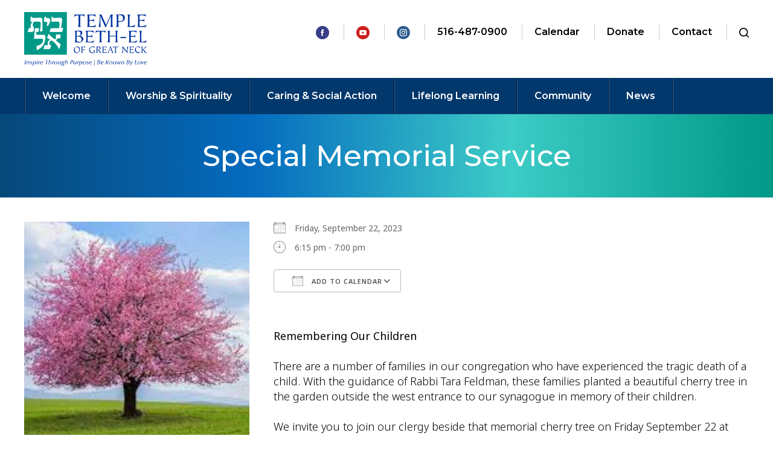

--- FILE ---
content_type: text/html; charset=UTF-8
request_url: https://www.tbegreatneck.org/events/special-memorial-service/
body_size: 15720
content:
<!DOCTYPE html>
<!--[if IEMobile 7 ]> <html dir="ltr" lang="en" prefix="og: https://ogp.me/ns#"class="no-js iem7"> <![endif]-->
<!--[if lt IE 7 ]> <html dir="ltr" lang="en" prefix="og: https://ogp.me/ns#" class="no-js ie6"> <![endif]-->
<!--[if IE 7 ]>    <html dir="ltr" lang="en" prefix="og: https://ogp.me/ns#" class="no-js ie7"> <![endif]-->
<!--[if IE 8 ]>    <html dir="ltr" lang="en" prefix="og: https://ogp.me/ns#" class="no-js ie8"> <![endif]-->
<!--[if (gte IE 9)|(gt IEMobile 7)|!(IEMobile)|!(IE)]><!--><html dir="ltr" lang="en" prefix="og: https://ogp.me/ns#" class="no-js"><!--<![endif]-->

<head>

    <meta charset="utf-8">
    <title>Special Memorial Service | Temple Beth-El - Reform Temple in Great Neck, NYTemple Beth-El</title>
    <meta name="viewport" content="width=device-width, initial-scale=1.0">
    <meta name="description" content="">
    <meta name="author" content="">

	<!-- Open graph tags -->
        <meta property="og:title" content="Special Memorial Service" />
	<meta property="og:description" content="" />
    <meta property="og:url" content="https://www.tbegreatneck.org/events/special-memorial-service/" />
    <meta property="og:image:url" content="https://www.tbegreatneck.org/wp-content/uploads/2023/08/WEBSITE-Cherry-tree-image.jpg" />
    <meta property="og:image:type" content="image/jpeg" />
	<meta property="og:image:width" content="1500" />
	<meta property="og:image:height" content="788" />
    
	<!-- CSS -->
    <link type="text/css" href="https://www.tbegreatneck.org/wp-content/themes/tbegreatneck/css/bootstrap.min.css" rel="stylesheet">
    <link type="text/css" href="https://www.tbegreatneck.org/wp-content/themes/tbegreatneck/style.css" rel="stylesheet" media="screen">
    <link type="text/css" href="https://www.tbegreatneck.org/wp-content/themes/tbegreatneck/navigation.css" rel="stylesheet" media="screen">

		
    <!-- HTML5 shim, for IE6-8 support of HTML5 elements -->
    <!--[if lt IE 9]><script src="http://html5shim.googlecode.com/svn/trunk/html5.js"></script><![endif]-->

    <!-- Favicon and touch icons -->
    <link rel="apple-touch-icon-precomposed" sizes="144x144" href="https://www.tbegreatneck.org/wp-content/themes/tbegreatneck/icons/apple-touch-icon-144-precomposed.png">
    <link rel="apple-touch-icon-precomposed" sizes="114x114" href="https://www.tbegreatneck.org/wp-content/themes/tbegreatneck/icons/apple-touch-icon-114-precomposed.png">
	<link rel="apple-touch-icon-precomposed" sizes="72x72" href="https://www.tbegreatneck.org/wp-content/themes/tbegreatneck/icons/apple-touch-icon-72-precomposed.png">
	<link rel="apple-touch-icon-precomposed" href="https://www.tbegreatneck.org/wp-content/themes/tbegreatneck/icons/apple-touch-icon-57-precomposed.png">
	<link rel="shortcut icon" href="https://www.tbegreatneck.org/wp-content/themes/tbegreatneck/icons/favicon.png">
    
    <!-- Google Fonts -->
    <link rel="preconnect" href="https://fonts.googleapis.com">
	<link rel="preconnect" href="https://fonts.gstatic.com" crossorigin>
	<link href="https://fonts.googleapis.com/css2?family=Montserrat:ital,wght@0,300;0,400;0,500;0,600;0,700;0,800;0,900;1,300;1,400;1,500;1,600;1,700;1,800;1,900&family=Noto+Sans:ital,wght@0,300;0,400;0,500;0,600;0,700;0,800;0,900;1,300;1,400;1,500;1,600;1,700;1,800;1,900&display=swap" rel="stylesheet">
    
	<!-- Global site tag (gtag.js) - Google Analytics -->
	<script async src="https://www.googletagmanager.com/gtag/js?id=G-85MNC5PWL8"></script>
	<script>
	  window.dataLayer = window.dataLayer || [];
	  function gtag(){dataLayer.push(arguments);}
	  gtag('js', new Date());

	  gtag('config', 'G-85MNC5PWL8');
	</script>
    
    <!-- Feeds -->
    <link rel="pingback" href="https://www.tbegreatneck.org/xmlrpc.php" />
    <link rel="alternate" type="application/rss+xml" title="Temple Beth-El" href="https://www.tbegreatneck.org/feed/" />
    <link rel="alternate" type="application/atom+xml" title="Temple Beth-El" href="https://www.tbegreatneck.org/feed/atom/" />

	<!-- Wordpress head functions -->    
        
		<!-- All in One SEO 4.9.3 - aioseo.com -->
	<meta name="description" content="Remembering Our Children There are a number of families in our congregation who have experienced the tragic death of a child. With the guidance of Rabbi Tara Feldman, these families planted a beautiful cherry tree in the garden outside the west entrance to our synagogue in memory of their children. We invite you to join" />
	<meta name="robots" content="max-image-preview:large" />
	<meta name="author" content="Fredda Schildt"/>
	<link rel="canonical" href="https://www.tbegreatneck.org/events/special-memorial-service/" />
	<meta name="generator" content="All in One SEO (AIOSEO) 4.9.3" />
		<meta property="og:locale" content="en_US" />
		<meta property="og:site_name" content="Temple Beth-El | Long Island Reform Temple in Great Neck, NY" />
		<meta property="og:type" content="article" />
		<meta property="og:title" content="Special Memorial Service | Temple Beth-El - Reform Temple in Great Neck, NY" />
		<meta property="og:description" content="Remembering Our Children There are a number of families in our congregation who have experienced the tragic death of a child. With the guidance of Rabbi Tara Feldman, these families planted a beautiful cherry tree in the garden outside the west entrance to our synagogue in memory of their children. We invite you to join" />
		<meta property="og:url" content="https://www.tbegreatneck.org/events/special-memorial-service/" />
		<meta property="article:published_time" content="2023-08-31T17:09:00+00:00" />
		<meta property="article:modified_time" content="2023-08-31T18:43:35+00:00" />
		<meta name="twitter:card" content="summary" />
		<meta name="twitter:title" content="Special Memorial Service | Temple Beth-El - Reform Temple in Great Neck, NY" />
		<meta name="twitter:description" content="Remembering Our Children There are a number of families in our congregation who have experienced the tragic death of a child. With the guidance of Rabbi Tara Feldman, these families planted a beautiful cherry tree in the garden outside the west entrance to our synagogue in memory of their children. We invite you to join" />
		<script type="application/ld+json" class="aioseo-schema">
			{"@context":"https:\/\/schema.org","@graph":[{"@type":"BreadcrumbList","@id":"https:\/\/www.tbegreatneck.org\/events\/special-memorial-service\/#breadcrumblist","itemListElement":[{"@type":"ListItem","@id":"https:\/\/www.tbegreatneck.org#listItem","position":1,"name":"Home","item":"https:\/\/www.tbegreatneck.org","nextItem":{"@type":"ListItem","@id":"https:\/\/www.tbegreatneck.org\/events\/categories\/homepage\/#listItem","name":"Homepage"}},{"@type":"ListItem","@id":"https:\/\/www.tbegreatneck.org\/events\/categories\/homepage\/#listItem","position":2,"name":"Homepage","item":"https:\/\/www.tbegreatneck.org\/events\/categories\/homepage\/","nextItem":{"@type":"ListItem","@id":"https:\/\/www.tbegreatneck.org\/events\/special-memorial-service\/#listItem","name":"Special Memorial Service"},"previousItem":{"@type":"ListItem","@id":"https:\/\/www.tbegreatneck.org#listItem","name":"Home"}},{"@type":"ListItem","@id":"https:\/\/www.tbegreatneck.org\/events\/special-memorial-service\/#listItem","position":3,"name":"Special Memorial Service","previousItem":{"@type":"ListItem","@id":"https:\/\/www.tbegreatneck.org\/events\/categories\/homepage\/#listItem","name":"Homepage"}}]},{"@type":"Organization","@id":"https:\/\/www.tbegreatneck.org\/#organization","name":"Temple Beth El","description":"Long Island Reform Temple in Great Neck, NY","url":"https:\/\/www.tbegreatneck.org\/"},{"@type":"Person","@id":"https:\/\/www.tbegreatneck.org\/author\/fschildt\/#author","url":"https:\/\/www.tbegreatneck.org\/author\/fschildt\/","name":"Fredda Schildt","image":{"@type":"ImageObject","@id":"https:\/\/www.tbegreatneck.org\/events\/special-memorial-service\/#authorImage","url":"https:\/\/secure.gravatar.com\/avatar\/02c8837f97bc6cc95f0d2b897a32890769c3b3f399d9f1253be774737baea74f?s=96&d=mm&r=g","width":96,"height":96,"caption":"Fredda Schildt"}},{"@type":"WebPage","@id":"https:\/\/www.tbegreatneck.org\/events\/special-memorial-service\/#webpage","url":"https:\/\/www.tbegreatneck.org\/events\/special-memorial-service\/","name":"Special Memorial Service | Temple Beth-El - Reform Temple in Great Neck, NY","description":"Remembering Our Children There are a number of families in our congregation who have experienced the tragic death of a child. With the guidance of Rabbi Tara Feldman, these families planted a beautiful cherry tree in the garden outside the west entrance to our synagogue in memory of their children. We invite you to join","inLanguage":"en","isPartOf":{"@id":"https:\/\/www.tbegreatneck.org\/#website"},"breadcrumb":{"@id":"https:\/\/www.tbegreatneck.org\/events\/special-memorial-service\/#breadcrumblist"},"author":{"@id":"https:\/\/www.tbegreatneck.org\/author\/fschildt\/#author"},"creator":{"@id":"https:\/\/www.tbegreatneck.org\/author\/fschildt\/#author"},"image":{"@type":"ImageObject","url":"https:\/\/www.tbegreatneck.org\/wp-content\/uploads\/2023\/08\/WEBSITE-Cherry-tree-image.jpg","@id":"https:\/\/www.tbegreatneck.org\/events\/special-memorial-service\/#mainImage","width":500,"height":500,"caption":"image of cherry tree"},"primaryImageOfPage":{"@id":"https:\/\/www.tbegreatneck.org\/events\/special-memorial-service\/#mainImage"},"datePublished":"2023-08-31T13:09:00-04:00","dateModified":"2023-08-31T14:43:35-04:00"},{"@type":"WebSite","@id":"https:\/\/www.tbegreatneck.org\/#website","url":"https:\/\/www.tbegreatneck.org\/","name":"Temple Beth-El","description":"Long Island Reform Temple in Great Neck, NY","inLanguage":"en","publisher":{"@id":"https:\/\/www.tbegreatneck.org\/#organization"}}]}
		</script>
		<!-- All in One SEO -->

<link rel="alternate" title="oEmbed (JSON)" type="application/json+oembed" href="https://www.tbegreatneck.org/wp-json/oembed/1.0/embed?url=https%3A%2F%2Fwww.tbegreatneck.org%2Fevents%2Fspecial-memorial-service%2F" />
<link rel="alternate" title="oEmbed (XML)" type="text/xml+oembed" href="https://www.tbegreatneck.org/wp-json/oembed/1.0/embed?url=https%3A%2F%2Fwww.tbegreatneck.org%2Fevents%2Fspecial-memorial-service%2F&#038;format=xml" />
<style id='wp-img-auto-sizes-contain-inline-css' type='text/css'>
img:is([sizes=auto i],[sizes^="auto," i]){contain-intrinsic-size:3000px 1500px}
/*# sourceURL=wp-img-auto-sizes-contain-inline-css */
</style>
<style id='wp-emoji-styles-inline-css' type='text/css'>

	img.wp-smiley, img.emoji {
		display: inline !important;
		border: none !important;
		box-shadow: none !important;
		height: 1em !important;
		width: 1em !important;
		margin: 0 0.07em !important;
		vertical-align: -0.1em !important;
		background: none !important;
		padding: 0 !important;
	}
/*# sourceURL=wp-emoji-styles-inline-css */
</style>
<link rel='stylesheet' id='wp-block-library-css' href='https://www.tbegreatneck.org/wp-includes/css/dist/block-library/style.min.css?ver=6.9' type='text/css' media='all' />
<style id='classic-theme-styles-inline-css' type='text/css'>
/*! This file is auto-generated */
.wp-block-button__link{color:#fff;background-color:#32373c;border-radius:9999px;box-shadow:none;text-decoration:none;padding:calc(.667em + 2px) calc(1.333em + 2px);font-size:1.125em}.wp-block-file__button{background:#32373c;color:#fff;text-decoration:none}
/*# sourceURL=/wp-includes/css/classic-themes.min.css */
</style>
<link rel='stylesheet' id='aioseo/css/src/vue/standalone/blocks/table-of-contents/global.scss-css' href='https://www.tbegreatneck.org/wp-content/plugins/all-in-one-seo-pack/dist/Lite/assets/css/table-of-contents/global.e90f6d47.css?ver=4.9.3' type='text/css' media='all' />
<link rel='stylesheet' id='wpda_like_box_gutenberg_css-css' href='https://www.tbegreatneck.org/wp-content/plugins/like-box/includes/gutenberg/style.css?ver=6.9' type='text/css' media='all' />
<style id='global-styles-inline-css' type='text/css'>
:root{--wp--preset--aspect-ratio--square: 1;--wp--preset--aspect-ratio--4-3: 4/3;--wp--preset--aspect-ratio--3-4: 3/4;--wp--preset--aspect-ratio--3-2: 3/2;--wp--preset--aspect-ratio--2-3: 2/3;--wp--preset--aspect-ratio--16-9: 16/9;--wp--preset--aspect-ratio--9-16: 9/16;--wp--preset--color--black: #000000;--wp--preset--color--cyan-bluish-gray: #abb8c3;--wp--preset--color--white: #ffffff;--wp--preset--color--pale-pink: #f78da7;--wp--preset--color--vivid-red: #cf2e2e;--wp--preset--color--luminous-vivid-orange: #ff6900;--wp--preset--color--luminous-vivid-amber: #fcb900;--wp--preset--color--light-green-cyan: #7bdcb5;--wp--preset--color--vivid-green-cyan: #00d084;--wp--preset--color--pale-cyan-blue: #8ed1fc;--wp--preset--color--vivid-cyan-blue: #0693e3;--wp--preset--color--vivid-purple: #9b51e0;--wp--preset--gradient--vivid-cyan-blue-to-vivid-purple: linear-gradient(135deg,rgb(6,147,227) 0%,rgb(155,81,224) 100%);--wp--preset--gradient--light-green-cyan-to-vivid-green-cyan: linear-gradient(135deg,rgb(122,220,180) 0%,rgb(0,208,130) 100%);--wp--preset--gradient--luminous-vivid-amber-to-luminous-vivid-orange: linear-gradient(135deg,rgb(252,185,0) 0%,rgb(255,105,0) 100%);--wp--preset--gradient--luminous-vivid-orange-to-vivid-red: linear-gradient(135deg,rgb(255,105,0) 0%,rgb(207,46,46) 100%);--wp--preset--gradient--very-light-gray-to-cyan-bluish-gray: linear-gradient(135deg,rgb(238,238,238) 0%,rgb(169,184,195) 100%);--wp--preset--gradient--cool-to-warm-spectrum: linear-gradient(135deg,rgb(74,234,220) 0%,rgb(151,120,209) 20%,rgb(207,42,186) 40%,rgb(238,44,130) 60%,rgb(251,105,98) 80%,rgb(254,248,76) 100%);--wp--preset--gradient--blush-light-purple: linear-gradient(135deg,rgb(255,206,236) 0%,rgb(152,150,240) 100%);--wp--preset--gradient--blush-bordeaux: linear-gradient(135deg,rgb(254,205,165) 0%,rgb(254,45,45) 50%,rgb(107,0,62) 100%);--wp--preset--gradient--luminous-dusk: linear-gradient(135deg,rgb(255,203,112) 0%,rgb(199,81,192) 50%,rgb(65,88,208) 100%);--wp--preset--gradient--pale-ocean: linear-gradient(135deg,rgb(255,245,203) 0%,rgb(182,227,212) 50%,rgb(51,167,181) 100%);--wp--preset--gradient--electric-grass: linear-gradient(135deg,rgb(202,248,128) 0%,rgb(113,206,126) 100%);--wp--preset--gradient--midnight: linear-gradient(135deg,rgb(2,3,129) 0%,rgb(40,116,252) 100%);--wp--preset--font-size--small: 13px;--wp--preset--font-size--medium: 20px;--wp--preset--font-size--large: 36px;--wp--preset--font-size--x-large: 42px;--wp--preset--spacing--20: 0.44rem;--wp--preset--spacing--30: 0.67rem;--wp--preset--spacing--40: 1rem;--wp--preset--spacing--50: 1.5rem;--wp--preset--spacing--60: 2.25rem;--wp--preset--spacing--70: 3.38rem;--wp--preset--spacing--80: 5.06rem;--wp--preset--shadow--natural: 6px 6px 9px rgba(0, 0, 0, 0.2);--wp--preset--shadow--deep: 12px 12px 50px rgba(0, 0, 0, 0.4);--wp--preset--shadow--sharp: 6px 6px 0px rgba(0, 0, 0, 0.2);--wp--preset--shadow--outlined: 6px 6px 0px -3px rgb(255, 255, 255), 6px 6px rgb(0, 0, 0);--wp--preset--shadow--crisp: 6px 6px 0px rgb(0, 0, 0);}:where(.is-layout-flex){gap: 0.5em;}:where(.is-layout-grid){gap: 0.5em;}body .is-layout-flex{display: flex;}.is-layout-flex{flex-wrap: wrap;align-items: center;}.is-layout-flex > :is(*, div){margin: 0;}body .is-layout-grid{display: grid;}.is-layout-grid > :is(*, div){margin: 0;}:where(.wp-block-columns.is-layout-flex){gap: 2em;}:where(.wp-block-columns.is-layout-grid){gap: 2em;}:where(.wp-block-post-template.is-layout-flex){gap: 1.25em;}:where(.wp-block-post-template.is-layout-grid){gap: 1.25em;}.has-black-color{color: var(--wp--preset--color--black) !important;}.has-cyan-bluish-gray-color{color: var(--wp--preset--color--cyan-bluish-gray) !important;}.has-white-color{color: var(--wp--preset--color--white) !important;}.has-pale-pink-color{color: var(--wp--preset--color--pale-pink) !important;}.has-vivid-red-color{color: var(--wp--preset--color--vivid-red) !important;}.has-luminous-vivid-orange-color{color: var(--wp--preset--color--luminous-vivid-orange) !important;}.has-luminous-vivid-amber-color{color: var(--wp--preset--color--luminous-vivid-amber) !important;}.has-light-green-cyan-color{color: var(--wp--preset--color--light-green-cyan) !important;}.has-vivid-green-cyan-color{color: var(--wp--preset--color--vivid-green-cyan) !important;}.has-pale-cyan-blue-color{color: var(--wp--preset--color--pale-cyan-blue) !important;}.has-vivid-cyan-blue-color{color: var(--wp--preset--color--vivid-cyan-blue) !important;}.has-vivid-purple-color{color: var(--wp--preset--color--vivid-purple) !important;}.has-black-background-color{background-color: var(--wp--preset--color--black) !important;}.has-cyan-bluish-gray-background-color{background-color: var(--wp--preset--color--cyan-bluish-gray) !important;}.has-white-background-color{background-color: var(--wp--preset--color--white) !important;}.has-pale-pink-background-color{background-color: var(--wp--preset--color--pale-pink) !important;}.has-vivid-red-background-color{background-color: var(--wp--preset--color--vivid-red) !important;}.has-luminous-vivid-orange-background-color{background-color: var(--wp--preset--color--luminous-vivid-orange) !important;}.has-luminous-vivid-amber-background-color{background-color: var(--wp--preset--color--luminous-vivid-amber) !important;}.has-light-green-cyan-background-color{background-color: var(--wp--preset--color--light-green-cyan) !important;}.has-vivid-green-cyan-background-color{background-color: var(--wp--preset--color--vivid-green-cyan) !important;}.has-pale-cyan-blue-background-color{background-color: var(--wp--preset--color--pale-cyan-blue) !important;}.has-vivid-cyan-blue-background-color{background-color: var(--wp--preset--color--vivid-cyan-blue) !important;}.has-vivid-purple-background-color{background-color: var(--wp--preset--color--vivid-purple) !important;}.has-black-border-color{border-color: var(--wp--preset--color--black) !important;}.has-cyan-bluish-gray-border-color{border-color: var(--wp--preset--color--cyan-bluish-gray) !important;}.has-white-border-color{border-color: var(--wp--preset--color--white) !important;}.has-pale-pink-border-color{border-color: var(--wp--preset--color--pale-pink) !important;}.has-vivid-red-border-color{border-color: var(--wp--preset--color--vivid-red) !important;}.has-luminous-vivid-orange-border-color{border-color: var(--wp--preset--color--luminous-vivid-orange) !important;}.has-luminous-vivid-amber-border-color{border-color: var(--wp--preset--color--luminous-vivid-amber) !important;}.has-light-green-cyan-border-color{border-color: var(--wp--preset--color--light-green-cyan) !important;}.has-vivid-green-cyan-border-color{border-color: var(--wp--preset--color--vivid-green-cyan) !important;}.has-pale-cyan-blue-border-color{border-color: var(--wp--preset--color--pale-cyan-blue) !important;}.has-vivid-cyan-blue-border-color{border-color: var(--wp--preset--color--vivid-cyan-blue) !important;}.has-vivid-purple-border-color{border-color: var(--wp--preset--color--vivid-purple) !important;}.has-vivid-cyan-blue-to-vivid-purple-gradient-background{background: var(--wp--preset--gradient--vivid-cyan-blue-to-vivid-purple) !important;}.has-light-green-cyan-to-vivid-green-cyan-gradient-background{background: var(--wp--preset--gradient--light-green-cyan-to-vivid-green-cyan) !important;}.has-luminous-vivid-amber-to-luminous-vivid-orange-gradient-background{background: var(--wp--preset--gradient--luminous-vivid-amber-to-luminous-vivid-orange) !important;}.has-luminous-vivid-orange-to-vivid-red-gradient-background{background: var(--wp--preset--gradient--luminous-vivid-orange-to-vivid-red) !important;}.has-very-light-gray-to-cyan-bluish-gray-gradient-background{background: var(--wp--preset--gradient--very-light-gray-to-cyan-bluish-gray) !important;}.has-cool-to-warm-spectrum-gradient-background{background: var(--wp--preset--gradient--cool-to-warm-spectrum) !important;}.has-blush-light-purple-gradient-background{background: var(--wp--preset--gradient--blush-light-purple) !important;}.has-blush-bordeaux-gradient-background{background: var(--wp--preset--gradient--blush-bordeaux) !important;}.has-luminous-dusk-gradient-background{background: var(--wp--preset--gradient--luminous-dusk) !important;}.has-pale-ocean-gradient-background{background: var(--wp--preset--gradient--pale-ocean) !important;}.has-electric-grass-gradient-background{background: var(--wp--preset--gradient--electric-grass) !important;}.has-midnight-gradient-background{background: var(--wp--preset--gradient--midnight) !important;}.has-small-font-size{font-size: var(--wp--preset--font-size--small) !important;}.has-medium-font-size{font-size: var(--wp--preset--font-size--medium) !important;}.has-large-font-size{font-size: var(--wp--preset--font-size--large) !important;}.has-x-large-font-size{font-size: var(--wp--preset--font-size--x-large) !important;}
:where(.wp-block-post-template.is-layout-flex){gap: 1.25em;}:where(.wp-block-post-template.is-layout-grid){gap: 1.25em;}
:where(.wp-block-term-template.is-layout-flex){gap: 1.25em;}:where(.wp-block-term-template.is-layout-grid){gap: 1.25em;}
:where(.wp-block-columns.is-layout-flex){gap: 2em;}:where(.wp-block-columns.is-layout-grid){gap: 2em;}
:root :where(.wp-block-pullquote){font-size: 1.5em;line-height: 1.6;}
/*# sourceURL=global-styles-inline-css */
</style>
<link rel='stylesheet' id='events-manager-css' href='https://www.tbegreatneck.org/wp-content/plugins/events-manager/includes/css/events-manager.min.css?ver=7.2.3.1' type='text/css' media='all' />
<style id='events-manager-inline-css' type='text/css'>
body .em { --font-family : inherit; --font-weight : inherit; --font-size : 1em; --line-height : inherit; }
/*# sourceURL=events-manager-inline-css */
</style>
<link rel='stylesheet' id='eeb-css-frontend-css' href='https://www.tbegreatneck.org/wp-content/plugins/email-encoder-bundle/assets/css/style.css?ver=54d4eedc552c499c4a8d6b89c23d3df1' type='text/css' media='all' />
<link rel='stylesheet' id='animated-css' href='https://www.tbegreatneck.org/wp-content/plugins/like-box/includes/style/effects.css?ver=6.9' type='text/css' media='all' />
<link rel='stylesheet' id='front_end_like_box-css' href='https://www.tbegreatneck.org/wp-content/plugins/like-box/includes/style/style.css?ver=6.9' type='text/css' media='all' />
<link rel='stylesheet' id='dashicons-css' href='https://www.tbegreatneck.org/wp-includes/css/dashicons.min.css?ver=6.9' type='text/css' media='all' />
<link rel='stylesheet' id='thickbox-css' href='https://www.tbegreatneck.org/wp-includes/js/thickbox/thickbox.css?ver=6.9' type='text/css' media='all' />
<script type="text/javascript" src="https://www.tbegreatneck.org/wp-includes/js/jquery/jquery.min.js?ver=3.7.1" id="jquery-core-js"></script>
<script type="text/javascript" src="https://www.tbegreatneck.org/wp-includes/js/jquery/jquery-migrate.min.js?ver=3.4.1" id="jquery-migrate-js"></script>
<script type="text/javascript" src="https://www.tbegreatneck.org/wp-includes/js/jquery/ui/core.min.js?ver=1.13.3" id="jquery-ui-core-js"></script>
<script type="text/javascript" src="https://www.tbegreatneck.org/wp-includes/js/jquery/ui/mouse.min.js?ver=1.13.3" id="jquery-ui-mouse-js"></script>
<script type="text/javascript" src="https://www.tbegreatneck.org/wp-includes/js/jquery/ui/sortable.min.js?ver=1.13.3" id="jquery-ui-sortable-js"></script>
<script type="text/javascript" src="https://www.tbegreatneck.org/wp-includes/js/jquery/ui/datepicker.min.js?ver=1.13.3" id="jquery-ui-datepicker-js"></script>
<script type="text/javascript" id="jquery-ui-datepicker-js-after">
/* <![CDATA[ */
jQuery(function(jQuery){jQuery.datepicker.setDefaults({"closeText":"Close","currentText":"Today","monthNames":["January","February","March","April","May","June","July","August","September","October","November","December"],"monthNamesShort":["Jan","Feb","Mar","Apr","May","Jun","Jul","Aug","Sep","Oct","Nov","Dec"],"nextText":"Next","prevText":"Previous","dayNames":["Sunday","Monday","Tuesday","Wednesday","Thursday","Friday","Saturday"],"dayNamesShort":["Sun","Mon","Tue","Wed","Thu","Fri","Sat"],"dayNamesMin":["S","M","T","W","T","F","S"],"dateFormat":"MM d, yy","firstDay":0,"isRTL":false});});
//# sourceURL=jquery-ui-datepicker-js-after
/* ]]> */
</script>
<script type="text/javascript" src="https://www.tbegreatneck.org/wp-includes/js/jquery/ui/resizable.min.js?ver=1.13.3" id="jquery-ui-resizable-js"></script>
<script type="text/javascript" src="https://www.tbegreatneck.org/wp-includes/js/jquery/ui/draggable.min.js?ver=1.13.3" id="jquery-ui-draggable-js"></script>
<script type="text/javascript" src="https://www.tbegreatneck.org/wp-includes/js/jquery/ui/controlgroup.min.js?ver=1.13.3" id="jquery-ui-controlgroup-js"></script>
<script type="text/javascript" src="https://www.tbegreatneck.org/wp-includes/js/jquery/ui/checkboxradio.min.js?ver=1.13.3" id="jquery-ui-checkboxradio-js"></script>
<script type="text/javascript" src="https://www.tbegreatneck.org/wp-includes/js/jquery/ui/button.min.js?ver=1.13.3" id="jquery-ui-button-js"></script>
<script type="text/javascript" src="https://www.tbegreatneck.org/wp-includes/js/jquery/ui/dialog.min.js?ver=1.13.3" id="jquery-ui-dialog-js"></script>
<script type="text/javascript" id="events-manager-js-extra">
/* <![CDATA[ */
var EM = {"ajaxurl":"https://www.tbegreatneck.org/wp-admin/admin-ajax.php","locationajaxurl":"https://www.tbegreatneck.org/wp-admin/admin-ajax.php?action=locations_search","firstDay":"0","locale":"en","dateFormat":"yy-mm-dd","ui_css":"https://www.tbegreatneck.org/wp-content/plugins/events-manager/includes/css/jquery-ui/build.min.css","show24hours":"0","is_ssl":"1","autocomplete_limit":"10","calendar":{"breakpoints":{"small":560,"medium":908,"large":false},"month_format":"F Y"},"phone":"","datepicker":{"format":"m/d/Y"},"search":{"breakpoints":{"small":650,"medium":850,"full":false}},"url":"https://www.tbegreatneck.org/wp-content/plugins/events-manager","assets":{"input.em-uploader":{"js":{"em-uploader":{"url":"https://www.tbegreatneck.org/wp-content/plugins/events-manager/includes/js/em-uploader.js?v=7.2.3.1","event":"em_uploader_ready"}}},".em-event-editor":{"js":{"event-editor":{"url":"https://www.tbegreatneck.org/wp-content/plugins/events-manager/includes/js/events-manager-event-editor.js?v=7.2.3.1","event":"em_event_editor_ready"}},"css":{"event-editor":"https://www.tbegreatneck.org/wp-content/plugins/events-manager/includes/css/events-manager-event-editor.min.css?v=7.2.3.1"}},".em-recurrence-sets, .em-timezone":{"js":{"luxon":{"url":"luxon/luxon.js?v=7.2.3.1","event":"em_luxon_ready"}}},".em-booking-form, #em-booking-form, .em-booking-recurring, .em-event-booking-form":{"js":{"em-bookings":{"url":"https://www.tbegreatneck.org/wp-content/plugins/events-manager/includes/js/bookingsform.js?v=7.2.3.1","event":"em_booking_form_js_loaded"}}},"#em-opt-archetypes":{"js":{"archetypes":"https://www.tbegreatneck.org/wp-content/plugins/events-manager/includes/js/admin-archetype-editor.js?v=7.2.3.1","archetypes_ms":"https://www.tbegreatneck.org/wp-content/plugins/events-manager/includes/js/admin-archetypes.js?v=7.2.3.1","qs":"qs/qs.js?v=7.2.3.1"}}},"cached":"","txt_search":"Search","txt_searching":"Searching...","txt_loading":"Loading..."};
//# sourceURL=events-manager-js-extra
/* ]]> */
</script>
<script type="text/javascript" src="https://www.tbegreatneck.org/wp-content/plugins/events-manager/includes/js/events-manager.js?ver=7.2.3.1" id="events-manager-js"></script>
<script type="text/javascript" src="https://www.tbegreatneck.org/wp-content/plugins/email-encoder-bundle/assets/js/custom.js?ver=2c542c9989f589cd5318f5cef6a9ecd7" id="eeb-js-frontend-js"></script>
<script type="text/javascript" src="https://www.tbegreatneck.org/wp-content/plugins/like-box/includes/javascript/front_end_js.js?ver=6.9" id="like-box-front-end-js"></script>
<link rel="https://api.w.org/" href="https://www.tbegreatneck.org/wp-json/" /><link rel="EditURI" type="application/rsd+xml" title="RSD" href="https://www.tbegreatneck.org/xmlrpc.php?rsd" />
<meta name="generator" content="WordPress 6.9" />
<link rel='shortlink' href='https://www.tbegreatneck.org/?p=4821' />
<meta name="generator" content="Elementor 3.34.4; features: additional_custom_breakpoints; settings: css_print_method-external, google_font-enabled, font_display-auto">
			<style>
				.e-con.e-parent:nth-of-type(n+4):not(.e-lazyloaded):not(.e-no-lazyload),
				.e-con.e-parent:nth-of-type(n+4):not(.e-lazyloaded):not(.e-no-lazyload) * {
					background-image: none !important;
				}
				@media screen and (max-height: 1024px) {
					.e-con.e-parent:nth-of-type(n+3):not(.e-lazyloaded):not(.e-no-lazyload),
					.e-con.e-parent:nth-of-type(n+3):not(.e-lazyloaded):not(.e-no-lazyload) * {
						background-image: none !important;
					}
				}
				@media screen and (max-height: 640px) {
					.e-con.e-parent:nth-of-type(n+2):not(.e-lazyloaded):not(.e-no-lazyload),
					.e-con.e-parent:nth-of-type(n+2):not(.e-lazyloaded):not(.e-no-lazyload) * {
						background-image: none !important;
					}
				}
			</style>
			<meta name="generator" content="Powered by Slider Revolution 6.6.14 - responsive, Mobile-Friendly Slider Plugin for WordPress with comfortable drag and drop interface." />
<script>function setREVStartSize(e){
			//window.requestAnimationFrame(function() {
				window.RSIW = window.RSIW===undefined ? window.innerWidth : window.RSIW;
				window.RSIH = window.RSIH===undefined ? window.innerHeight : window.RSIH;
				try {
					var pw = document.getElementById(e.c).parentNode.offsetWidth,
						newh;
					pw = pw===0 || isNaN(pw) || (e.l=="fullwidth" || e.layout=="fullwidth") ? window.RSIW : pw;
					e.tabw = e.tabw===undefined ? 0 : parseInt(e.tabw);
					e.thumbw = e.thumbw===undefined ? 0 : parseInt(e.thumbw);
					e.tabh = e.tabh===undefined ? 0 : parseInt(e.tabh);
					e.thumbh = e.thumbh===undefined ? 0 : parseInt(e.thumbh);
					e.tabhide = e.tabhide===undefined ? 0 : parseInt(e.tabhide);
					e.thumbhide = e.thumbhide===undefined ? 0 : parseInt(e.thumbhide);
					e.mh = e.mh===undefined || e.mh=="" || e.mh==="auto" ? 0 : parseInt(e.mh,0);
					if(e.layout==="fullscreen" || e.l==="fullscreen")
						newh = Math.max(e.mh,window.RSIH);
					else{
						e.gw = Array.isArray(e.gw) ? e.gw : [e.gw];
						for (var i in e.rl) if (e.gw[i]===undefined || e.gw[i]===0) e.gw[i] = e.gw[i-1];
						e.gh = e.el===undefined || e.el==="" || (Array.isArray(e.el) && e.el.length==0)? e.gh : e.el;
						e.gh = Array.isArray(e.gh) ? e.gh : [e.gh];
						for (var i in e.rl) if (e.gh[i]===undefined || e.gh[i]===0) e.gh[i] = e.gh[i-1];
											
						var nl = new Array(e.rl.length),
							ix = 0,
							sl;
						e.tabw = e.tabhide>=pw ? 0 : e.tabw;
						e.thumbw = e.thumbhide>=pw ? 0 : e.thumbw;
						e.tabh = e.tabhide>=pw ? 0 : e.tabh;
						e.thumbh = e.thumbhide>=pw ? 0 : e.thumbh;
						for (var i in e.rl) nl[i] = e.rl[i]<window.RSIW ? 0 : e.rl[i];
						sl = nl[0];
						for (var i in nl) if (sl>nl[i] && nl[i]>0) { sl = nl[i]; ix=i;}
						var m = pw>(e.gw[ix]+e.tabw+e.thumbw) ? 1 : (pw-(e.tabw+e.thumbw)) / (e.gw[ix]);
						newh =  (e.gh[ix] * m) + (e.tabh + e.thumbh);
					}
					var el = document.getElementById(e.c);
					if (el!==null && el) el.style.height = newh+"px";
					el = document.getElementById(e.c+"_wrapper");
					if (el!==null && el) {
						el.style.height = newh+"px";
						el.style.display = "block";
					}
				} catch(e){
					console.log("Failure at Presize of Slider:" + e)
				}
			//});
		  };</script>

</head>

<body>

	<!-- Search field -->
	<div class="modal fade center" id="myModal" tabindex="-1" role="dialog" aria-labelledby="myModalLabel">
		<div class="modal-dialog" role="document">
			<div class="modal-content">
				<div class="modal-body">
					<form role="search" method="get" class="search-form" action="https://www.tbegreatneck.org/">
					<input type="search" value="Search this website" onBlur="if(this.value=='') this.value='Search this website';" onFocus="if(this.value=='Search this website') this.value='';" name="s" />
					<button type="submit" class="search-submit">Go</button>
					</form>
					<button type="button" class="btn btn-default" data-dismiss="modal">Close</button>
				</div>
			</div>
		</div>
	</div>
	
<div id="stickyribbon">
	<!-- Header alert -->
        	
	<!-- Header -->
    <header class="container header">
       	<div class="row">
			<div class="col-lg-3 col-lg-offset-0 col-md-3 col-md-offset-0 col-sm-4 col-sm-offset-4 col-xs-12 col-xs-offset-0">
				<div class="col-md-9" style="padding-left: 0; padding-right: 0;">
					<a href="https://www.tbegreatneck.org" title="Return to the homepage"><img class="img-responsive" alt="Temple Beth-El" src="https://www.tbegreatneck.org/wp-content/themes/tbegreatneck/images/logo.png" /></a>
				</div>
			</div>
			<div class="col-lg-9 col-md-9 col-sm-12 col-xs-12 right">
				<ul>
					<li><a href="https://www.facebook.com/TBEGreatNeck" target="_blank"><img src="https://www.tbegreatneck.org/wp-content/themes/tbegreatneck/images/header_icon_facebook.png" alt="" border="0" /></a></li>										<li><a href="https://www.youtube.com/@templebeth-elofgreatneck2678/streams" target="_blank"><img src="https://www.tbegreatneck.org/wp-content/themes/tbegreatneck/images/header_icon_youtube.png" alt="" border="0" /></a></li>															<li><a href="https://www.instagram.com/tbegreatneckny/?hl=en" target="_blank"><img src="https://www.tbegreatneck.org/wp-content/themes/tbegreatneck/images/header_icon_instagram.png" alt="" border="0" /></a></li>					<li>516-487-0900</li>					<li id="menu-item-3675" class="menu-item menu-item-type-post_type menu-item-object-page menu-item-3675"><a href="https://www.tbegreatneck.org/news/calendar/">Calendar</a></li>
<li id="menu-item-149" class="menu-item menu-item-type-post_type menu-item-object-page menu-item-149"><a href="https://www.tbegreatneck.org/donate/">Donate</a></li>
<li id="menu-item-7710" class="menu-item menu-item-type-post_type menu-item-object-page menu-item-7710"><a href="https://www.tbegreatneck.org/contact/">Contact</a></li>
					<li><a href="#" data-toggle="modal" data-target="#myModal"><img src="https://www.tbegreatneck.org/wp-content/themes/tbegreatneck/images/search-btn.png" alt="" /></a></li>
				</ul>
            </div>
        </div>
    </header>

    <!-- Main menu -->
	<nav class="wrap main-nav">
    	<div class="container">
        	<div class="row">
                <div class="col-lg-12 col-md-12 col-sm-12 col-xs-12 navbar navbar-default">
                    <div class="navbar-header">
                        <button type="button" class="navbar-toggle collapsed" data-toggle="collapse" data-target="#navbar-collapse-1" aria-expanded="false">
                            <span class="sr-only">Toggle navigation</span>
                            <span class="icon-bar"></span>
                            <span class="icon-bar"></span>
                            <span class="icon-bar"></span>
                        </button>
                        <a class="navbar-brand" href="#">Main Menu</a>
                    </div>
                    
                    <div id="navbar-collapse-1" class="collapse navbar-collapse"><ul id="main-menu" class="nav navbar-nav"><li id="menu-item-151" class="menu-item menu-item-type-post_type menu-item-object-page menu-item-has-children menu-item-151 dropdown"><a title="Welcome" href="https://www.tbegreatneck.org/welcome/" data-toggle="dropdown" class="dropdown-toggle">Welcome <span class="hidden-lg hidden-md visible-sm visible-xs caret"></span></a>
<ul role="menu" class=" dropdown-menu">
	<li id="menu-item-2548" class="hidden-lg hidden-md visible-sm visible-xs menu-item menu-item-type-post_type menu-item-object-page menu-item-2548"><a title="Welcome Landing Page" href="https://www.tbegreatneck.org/welcome/">Welcome Landing Page</a></li>
	<li id="menu-item-152" class="menu-item menu-item-type-post_type menu-item-object-page menu-item-152"><a title="History &#038; Mission" href="https://www.tbegreatneck.org/welcome/history-and-mission/">History &#038; Mission</a></li>
	<li id="menu-item-153" class="menu-item menu-item-type-post_type menu-item-object-page menu-item-153"><a title="Clergy" href="https://www.tbegreatneck.org/welcome/clergy/">Clergy</a></li>
	<li id="menu-item-154" class="menu-item menu-item-type-post_type menu-item-object-page menu-item-154"><a title="Staff" href="https://www.tbegreatneck.org/welcome/staff/">Staff</a></li>
	<li id="menu-item-155" class="menu-item menu-item-type-post_type menu-item-object-page menu-item-155"><a title="Lay Leadership" href="https://www.tbegreatneck.org/welcome/lay-leadership/">Lay Leadership</a></li>
	<li id="menu-item-156" class="menu-item menu-item-type-post_type menu-item-object-page menu-item-156"><a title="Caterer" href="https://www.tbegreatneck.org/welcome/caterer/">Caterer</a></li>
	<li id="menu-item-413" class="menu-item menu-item-type-post_type menu-item-object-page menu-item-413"><a title="Event Space" href="https://www.tbegreatneck.org/welcome/event-space/">Event Space</a></li>
	<li id="menu-item-157" class="menu-item menu-item-type-post_type menu-item-object-page menu-item-157"><a title="Judaica Shop" href="https://www.tbegreatneck.org/welcome/judaica-shop/">Judaica Shop</a></li>
	<li id="menu-item-323" class="menu-item menu-item-type-post_type menu-item-object-page menu-item-323"><a title="Cemetery" href="https://www.tbegreatneck.org/welcome/cemetery/">Cemetery</a></li>
	<li id="menu-item-412" class="menu-item menu-item-type-post_type menu-item-object-page menu-item-412"><a title="Gallery" href="https://www.tbegreatneck.org/welcome/gallery/">Gallery</a></li>
	<li id="menu-item-5899" class="menu-item menu-item-type-post_type menu-item-object-page menu-item-5899"><a title="Our Art &#038; Architecture" href="https://www.tbegreatneck.org/welcome/our-art-and-architecture/">Our Art &#038; Architecture</a></li>
</ul>
</li>
<li id="menu-item-158" class="menu-item menu-item-type-post_type menu-item-object-page menu-item-has-children menu-item-158 dropdown"><a title="Worship &#038; Spirituality" href="https://www.tbegreatneck.org/worship-spirituality/" data-toggle="dropdown" class="dropdown-toggle">Worship &#038; Spirituality <span class="hidden-lg hidden-md visible-sm visible-xs caret"></span></a>
<ul role="menu" class=" dropdown-menu">
	<li id="menu-item-2549" class="hidden-lg hidden-md visible-sm visible-xs menu-item menu-item-type-post_type menu-item-object-page menu-item-2549"><a title="Worship &amp; Spirituality Landing Page" href="https://www.tbegreatneck.org/worship-spirituality/">Worship &#038; Spirituality Landing Page</a></li>
	<li id="menu-item-4612" class="menu-item menu-item-type-custom menu-item-object-custom menu-item-4612"><a title="Upcoming Events" href="https://www.tbegreatneck.org/worship-spirituality/#events">Upcoming Events</a></li>
	<li id="menu-item-159" class="menu-item menu-item-type-post_type menu-item-object-page menu-item-159"><a title="Services" href="https://www.tbegreatneck.org/worship-spirituality/services/">Services</a></li>
	<li id="menu-item-161" class="menu-item menu-item-type-post_type menu-item-object-page menu-item-161"><a title="High Holidays" href="https://www.tbegreatneck.org/worship-spirituality/high-holy-days/">High Holidays</a></li>
	<li id="menu-item-162" class="menu-item menu-item-type-post_type menu-item-object-page menu-item-162"><a title="Shabbat &#038; Holidays" href="https://www.tbegreatneck.org/worship-spirituality/shabbat-holidays/">Shabbat &#038; Holidays</a></li>
	<li id="menu-item-164" class="menu-item menu-item-type-post_type menu-item-object-page menu-item-164"><a title="Life Cycle Events" href="https://www.tbegreatneck.org/worship-spirituality/life-cycle-events/">Life Cycle Events</a></li>
	<li id="menu-item-165" class="menu-item menu-item-type-post_type menu-item-object-page menu-item-165"><a title="Live Streaming" href="https://www.tbegreatneck.org/worship-spirituality/live-streaming/">Live Streaming</a></li>
	<li id="menu-item-160" class="menu-item menu-item-type-post_type menu-item-object-page menu-item-160"><a title="Blessings &#038; Prayers" href="https://www.tbegreatneck.org/worship-spirituality/blessings-and-prayers/">Blessings &#038; Prayers</a></li>
	<li id="menu-item-329" class="menu-item menu-item-type-post_type menu-item-object-page menu-item-329"><a title="Our Holocaust Torah" href="https://www.tbegreatneck.org/worship-spirituality/our-holocaust-torah/">Our Holocaust Torah</a></li>
	<li id="menu-item-7423" class="menu-item menu-item-type-post_type menu-item-object-page menu-item-7423"><a title="Music" href="https://www.tbegreatneck.org/worship-spirituality/music/">Music</a></li>
	<li id="menu-item-7424" class="menu-item menu-item-type-post_type menu-item-object-page menu-item-7424"><a title="Yoga" href="https://www.tbegreatneck.org/worship-spirituality/yoga/">Yoga</a></li>
</ul>
</li>
<li id="menu-item-166" class="menu-item menu-item-type-post_type menu-item-object-page menu-item-has-children menu-item-166 dropdown"><a title="Caring &#038; Social Action" href="https://www.tbegreatneck.org/caring-social-action/" data-toggle="dropdown" class="dropdown-toggle">Caring &#038; Social Action <span class="hidden-lg hidden-md visible-sm visible-xs caret"></span></a>
<ul role="menu" class=" dropdown-menu">
	<li id="menu-item-2550" class="hidden-lg hidden-md visible-sm visible-xs menu-item menu-item-type-post_type menu-item-object-page menu-item-2550"><a title="Caring &amp; Social Action Landing Page" href="https://www.tbegreatneck.org/caring-social-action/">Caring &#038; Social Action Landing Page</a></li>
	<li id="menu-item-4616" class="menu-item menu-item-type-custom menu-item-object-custom menu-item-4616"><a title="Upcoming Events" href="https://www.tbegreatneck.org/caring-social-action/#events">Upcoming Events</a></li>
	<li id="menu-item-168" class="menu-item menu-item-type-post_type menu-item-object-page menu-item-168"><a title="Chesed Community" href="https://www.tbegreatneck.org/caring-social-action/chesed-community/">Chesed Community</a></li>
	<li id="menu-item-171" class="menu-item menu-item-type-post_type menu-item-object-page menu-item-171"><a title="Inclusion" href="https://www.tbegreatneck.org/caring-social-action/inclusion/">Inclusion</a></li>
	<li id="menu-item-173" class="menu-item menu-item-type-post_type menu-item-object-page menu-item-173"><a title="Oneg Mensch Committee" href="https://www.tbegreatneck.org/caring-social-action/oneg-mensch-committee/">Oneg Mensch Committee</a></li>
	<li id="menu-item-175" class="menu-item menu-item-type-post_type menu-item-object-page menu-item-175"><a title="Social Action" href="https://www.tbegreatneck.org/caring-social-action/social-action/">Social Action</a></li>
	<li id="menu-item-7425" class="menu-item menu-item-type-post_type menu-item-object-page menu-item-7425"><a title="Medical Equipment Lending Program" href="https://www.tbegreatneck.org/caring-social-action/medical-equipment-lending-program/">Medical Equipment Lending Program</a></li>
</ul>
</li>
<li id="menu-item-178" class="menu-item menu-item-type-post_type menu-item-object-page menu-item-has-children menu-item-178 dropdown"><a title="Lifelong Learning" href="https://www.tbegreatneck.org/lifelong-learning/" data-toggle="dropdown" class="dropdown-toggle">Lifelong Learning <span class="hidden-lg hidden-md visible-sm visible-xs caret"></span></a>
<ul role="menu" class=" dropdown-menu">
	<li id="menu-item-2551" class="hidden-lg hidden-md visible-sm visible-xs menu-item menu-item-type-post_type menu-item-object-page menu-item-2551"><a title="Lifelong Learning Landing Page" href="https://www.tbegreatneck.org/lifelong-learning/">Lifelong Learning Landing Page</a></li>
	<li id="menu-item-4620" class="menu-item menu-item-type-custom menu-item-object-custom menu-item-4620"><a title="Upcoming Events" href="https://www.tbegreatneck.org/lifelong-learning/#events">Upcoming Events</a></li>
	<li id="menu-item-181" class="menu-item menu-item-type-post_type menu-item-object-page menu-item-181"><a title="The Kehillah Project at the Gershwind Family Religious School" href="https://www.tbegreatneck.org/lifelong-learning/the-kehillah-project-at-the-gershwind-family-religious-school/">The Kehillah Project at the Gershwind Family Religious School</a></li>
	<li id="menu-item-186" class="menu-item menu-item-type-post_type menu-item-object-page menu-item-186"><a title="B’nei Mitzvah" href="https://www.tbegreatneck.org/lifelong-learning/bnei-mitzvah/">B’nei Mitzvah</a></li>
	<li id="menu-item-425" class="menu-item menu-item-type-post_type menu-item-object-page menu-item-425"><a title="Adult Learning" href="https://www.tbegreatneck.org/lifelong-learning/adult-learning/">Adult Learning</a></li>
</ul>
</li>
<li id="menu-item-187" class="menu-item menu-item-type-post_type menu-item-object-page menu-item-has-children menu-item-187 dropdown"><a title="Community" href="https://www.tbegreatneck.org/community/" data-toggle="dropdown" class="dropdown-toggle">Community <span class="hidden-lg hidden-md visible-sm visible-xs caret"></span></a>
<ul role="menu" class=" dropdown-menu">
	<li id="menu-item-2552" class="hidden-lg hidden-md visible-sm visible-xs menu-item menu-item-type-post_type menu-item-object-page menu-item-2552"><a title="Community Landing Page" href="https://www.tbegreatneck.org/community/">Community Landing Page</a></li>
	<li id="menu-item-7535" class="menu-item menu-item-type-custom menu-item-object-custom menu-item-7535"><a title="Upcoming Events" href="https://www.tbegreatneck.org/community/#events">Upcoming Events</a></li>
	<li id="menu-item-434" class="menu-item menu-item-type-post_type menu-item-object-page menu-item-434"><a title="Become a Member" href="https://www.tbegreatneck.org/community/become-a-member/">Become a Member</a></li>
	<li id="menu-item-357" class="menu-item menu-item-type-post_type menu-item-object-page menu-item-357"><a title="Member Testimonials" href="https://www.tbegreatneck.org/community/member-testimonials/">Member Testimonials</a></li>
	<li id="menu-item-358" class="menu-item menu-item-type-post_type menu-item-object-page menu-item-358"><a title="Young Families" href="https://www.tbegreatneck.org/community/young-families/">Young Families</a></li>
	<li id="menu-item-167" class="menu-item menu-item-type-post_type menu-item-object-page menu-item-167"><a title="Brotherhood" href="https://www.tbegreatneck.org/community/brotherhood/">Brotherhood</a></li>
	<li id="menu-item-174" class="menu-item menu-item-type-post_type menu-item-object-page menu-item-174"><a title="Sisterhood" href="https://www.tbegreatneck.org/community/sisterhood/">Sisterhood</a></li>
	<li id="menu-item-7426" class="menu-item menu-item-type-post_type menu-item-object-page menu-item-7426"><a title="Cultural Arts" href="https://www.tbegreatneck.org/community/cultural-arts/">Cultural Arts</a></li>
	<li id="menu-item-7427" class="menu-item menu-item-type-post_type menu-item-object-page menu-item-7427"><a title="TriBEs" href="https://www.tbegreatneck.org/community/tribes/">TriBEs</a></li>
	<li id="menu-item-7428" class="menu-item menu-item-type-post_type menu-item-object-page menu-item-7428"><a title="Israel" href="https://www.tbegreatneck.org/community/israel/">Israel</a></li>
	<li id="menu-item-7429" class="menu-item menu-item-type-post_type menu-item-object-page menu-item-7429"><a title="Purely Social" href="https://www.tbegreatneck.org/community/purely-social/">Purely Social</a></li>
	<li id="menu-item-7430" class="menu-item menu-item-type-post_type menu-item-object-page menu-item-7430"><a title="Volunteer Opportunities &#038; Initiatives" href="https://www.tbegreatneck.org/community/volunteer-opportunities-initiatives/">Volunteer Opportunities &#038; Initiatives</a></li>
</ul>
</li>
<li id="menu-item-190" class="menu-item menu-item-type-post_type menu-item-object-page menu-item-has-children menu-item-190 dropdown"><a title="News" href="https://www.tbegreatneck.org/news/" data-toggle="dropdown" class="dropdown-toggle">News <span class="hidden-lg hidden-md visible-sm visible-xs caret"></span></a>
<ul role="menu" class=" dropdown-menu">
	<li id="menu-item-2553" class="hidden-lg hidden-md visible-sm visible-xs menu-item menu-item-type-post_type menu-item-object-page menu-item-2553"><a title="News Landing Page" href="https://www.tbegreatneck.org/news/">News Landing Page</a></li>
	<li id="menu-item-3674" class="menu-item menu-item-type-post_type menu-item-object-page menu-item-3674"><a title="Calendar" href="https://www.tbegreatneck.org/news/calendar/">Calendar</a></li>
	<li id="menu-item-376" class="menu-item menu-item-type-post_type menu-item-object-page menu-item-376"><a title="Shema Magazine" href="https://www.tbegreatneck.org/news/shema-magazine/">Shema Magazine</a></li>
	<li id="menu-item-378" class="menu-item menu-item-type-post_type menu-item-object-page menu-item-378"><a title="Social Media" href="https://www.tbegreatneck.org/news/social-media/">Social Media</a></li>
	<li id="menu-item-379" class="menu-item menu-item-type-post_type menu-item-object-page menu-item-379"><a title="In the News" href="https://www.tbegreatneck.org/news/in-the-news/">In the News</a></li>
	<li id="menu-item-380" class="menu-item menu-item-type-post_type menu-item-object-page menu-item-380"><a title="Announcements" href="https://www.tbegreatneck.org/news/announcements/">Announcements</a></li>
</ul>
</li>
</ul></div>                </div>
            </div>
		</div>
	</nav>
</div>
    
	<section class="wrap page-title post-4821">
    	<div class="container">
        	<div class="row center">
                <div class="col-lg-12 col-md-12 col-sm-12 col-xs-12">
					<h1>Special Memorial Service</h1>
                </div>
            </div>
        </div>
    </section>

	<section class="container post-4821">	
		<div class="row event-page">
						<div class="col-lg-4 col-md-4 col-sm-12 col-xs-12">
				<img src="https://www.tbegreatneck.org/wp-content/uploads/2023/08/WEBSITE-Cherry-tree-image.jpg" class="img-responsive wp-post-image" alt="image of cherry tree" decoding="async" srcset="https://www.tbegreatneck.org/wp-content/uploads/2023/08/WEBSITE-Cherry-tree-image.jpg 500w, https://www.tbegreatneck.org/wp-content/uploads/2023/08/WEBSITE-Cherry-tree-image-300x300.jpg 300w, https://www.tbegreatneck.org/wp-content/uploads/2023/08/WEBSITE-Cherry-tree-image-150x150.jpg 150w" sizes="(max-width: 500px) 100vw, 500px" />			</div>
			<div class="col-lg-8 col-md-8 col-sm-12 col-xs-12">
				<div class="em em-view-container" id="em-view-6" data-view="event">
	<div class="em pixelbones em-item em-item-single em-event em-event-single em-event-1947 " id="em-event-6" data-view-id="6">
		<section class="em-item-header"  style="--default-border:#3dccc7;">
	<div class="em-item-meta">
		<section class="em-item-meta-column">
			<section class="em-event-when">
				<div class="em-item-meta-line em-event-date em-event-meta-datetime">
					<span class="em-icon-calendar em-icon"></span>
					Friday, September 22, 2023    
				</div>
				<div class="em-item-meta-line em-event-time em-event-meta-datetime">
					<span class="em-icon-clock em-icon"></span>
					6:15 pm - 7:00 pm
				</div>
				
									<button type="button" class="em-event-add-to-calendar em-tooltip-ddm em-clickable input" data-button-width="match" data-tooltip-class="em-add-to-calendar-tooltip" data-content="em-event-add-to-colendar-content-1828487285"><span class="em-icon em-icon-calendar"></span> Add To Calendar</button>
					<div class="em-tooltip-ddm-content em-event-add-to-calendar-content" id="em-event-add-to-colendar-content-1828487285">
						<a class="em-a2c-download" href="https://www.tbegreatneck.org/events/special-memorial-service/ical/" target="_blank">Download ICS</a>
						<a class="em-a2c-google" href="https://www.google.com/calendar/event?action=TEMPLATE&#038;text=Special+Memorial+Service&#038;dates=20230922T181500/20230922T190000&#038;details=%3Cstrong%3ERemembering+Our+Children%3C%2Fstrong%3EThere+are+a+number+of+families+in+our+congregation+who+have+experienced+the+tragic+death+of+a+child.+With+the+guidance+of+Rabbi+Tara+Feldman%2C+these+families+planted+a+beautiful+cherry+tree+in+the+garden+outside+the+west+entrance+to+our+synagogue+in+memory+of+their+children.We+invite+you+to+join+our+clergy+beside+that+memorial+cherry+tree+on%26nbsp%3BFriday+September+22+at+6%3A15+p.m.%E2%80%94the+Shabbat+between+Rosh+Hashanah+and+Yom+Kippur%E2%80%94for%26nbsp%3Ba+service+in+remembrance+of+the+children+of+our+community+who+have+died.%26nbsp%3BWe+invite+all+members+of+our+congregation+to+attend+this+service+and%2C+by+the+gift+of+your+presence%2C+to+be+a+source+of+comfort+and+strength+to+our+fellow+congregants+as+together+we+remember+the+children+of+Temple+Beth-El.We+invite+you+to+stay+afterward+for+our+Erev+Shabbat+Service+at+7+p.m.&#038;location=&#038;trp=false&#038;sprop=https%3A%2F%2Fwww.tbegreatneck.org%2Fevents%2Fspecial-memorial-service%2F&#038;sprop=name:Temple+Beth-El&#038;ctz=America%2FNew_York" target="_blank">Google Calendar</a>
						<a class="em-a2c-apple" href="webcal://www.tbegreatneck.org/events/special-memorial-service/ical/" target="_blank">iCalendar</a>
						<a class="em-a2c-office" href="https://outlook.office.com/calendar/0/deeplink/compose?allday=false&#038;body=%3Cstrong%3ERemembering+Our+Children%3C%2Fstrong%3EThere+are+a+number+of+families+in+our+congregation+who+have+experienced+the+tragic+death+of+a+child.+With+the+guidance+of+Rabbi+Tara+Feldman%2C+these+families+planted+a+beautiful+cherry+tree+in+the+garden+outside+the+west+entrance+to+our+synagogue+in+memory+of+their+children.We+invite+you+to+join+our+clergy+beside+that+memorial+cherry+tree+on%26nbsp%3BFriday+September+22+at+6%3A15+p.m.%E2%80%94the+Shabbat+between+Rosh+Hashanah+and+Yom+Kippur%E2%80%94for%26nbsp%3Ba+service+in+remembrance+of+the+children+of+our+community+who+have+died.%26nbsp%3BWe+invite+all+members+of+our+congregation+to+attend+this+service+and%2C+by+the+gift+of+your+presence%2C+to+be+a+source+of+comfort+and+strength+to+our+fellow+congregants+as+together+we+remember+the+children+of+Temple+Beth-El.We+invite+you+to+stay+afterward+for+our+Erev+Shabbat+Service+at+7+p.m.&#038;location=&#038;path=/calendar/action/compose&#038;rru=addevent&#038;startdt=2023-09-22T18%3A15%3A00-04%3A00&#038;enddt=2023-09-22T19%3A00%3A00-04%3A00&#038;subject=Special+Memorial+Service" target="_blank">Office 365</a>
						<a class="em-a2c-outlook" href="https://outlook.live.com/calendar/0/deeplink/compose?allday=false&#038;body=%3Cstrong%3ERemembering+Our+Children%3C%2Fstrong%3EThere+are+a+number+of+families+in+our+congregation+who+have+experienced+the+tragic+death+of+a+child.+With+the+guidance+of+Rabbi+Tara+Feldman%2C+these+families+planted+a+beautiful+cherry+tree+in+the+garden+outside+the+west+entrance+to+our+synagogue+in+memory+of+their+children.We+invite+you+to+join+our+clergy+beside+that+memorial+cherry+tree+on%26nbsp%3BFriday+September+22+at+6%3A15+p.m.%E2%80%94the+Shabbat+between+Rosh+Hashanah+and+Yom+Kippur%E2%80%94for%26nbsp%3Ba+service+in+remembrance+of+the+children+of+our+community+who+have+died.%26nbsp%3BWe+invite+all+members+of+our+congregation+to+attend+this+service+and%2C+by+the+gift+of+your+presence%2C+to+be+a+source+of+comfort+and+strength+to+our+fellow+congregants+as+together+we+remember+the+children+of+Temple+Beth-El.We+invite+you+to+stay+afterward+for+our+Erev+Shabbat+Service+at+7+p.m.&#038;location=&#038;path=/calendar/action/compose&#038;rru=addevent&#038;startdt=2023-09-22T18%3A15%3A00-04%3A00&#038;enddt=2023-09-22T19%3A00%3A00-04%3A00&#038;subject=Special+Memorial+Service" target="_blank">Outlook Live</a>
					</div>
					
			</section>
		</section>
	</div>
</section>
<section class="em-event-content">
	<p><strong>Remembering Our Children</strong></p>
<p>There are a number of families in our congregation who have experienced the tragic death of a child. With the guidance of Rabbi Tara Feldman, these families planted a beautiful cherry tree in the garden outside the west entrance to our synagogue in memory of their children.</p>
<p>We invite you to join our clergy beside that memorial cherry tree on&nbsp;Friday September 22 at 6:15 p.m.—the Shabbat between Rosh Hashanah and Yom Kippur—for&nbsp;a service in remembrance of the children of our community who have died.&nbsp;We invite all members of our congregation to attend this service and, by the gift of your presence, to be a source of comfort and strength to our fellow congregants as together we remember the children of Temple Beth-El.</p>
<p>We invite you to stay afterward for our Erev Shabbat Service at 7 p.m.</p>

</section>	</div>
</div>
				</div>
					</div>
    </section>

    
	<!-- Sub-footer -->
	<section class="wrap subfooter">
		<div class="container">
			<div class="row">
				<div class="col-lg-4 col-md-4 col-sm-12 col-xs-12">
					<h4>Contact Us</h4>
					<p class="phone">516-487-0900</p>					<p class="address"><a href="https://www.tbegreatneck.org/contact/">5 Old Mill Road, Great Neck, NY 11023</a></p>
					<p class="email"><a href="javascript:;" data-enc-email="vasb[at]gorterngarpx.bet" class="mail-link" data-wpel-link="ignore"><span id="eeb-601812-675395"></span><script type="text/javascript">(function() {var ml="g04e%aiktrno.bcf",mi="6:?;4218=309358:3>7<;90",o="";for(var j=0,l=mi.length;j<l;j++) {o+=ml.charAt(mi.charCodeAt(j)-48);}document.getElementById("eeb-601812-675395").innerHTML = decodeURIComponent(o);}());</script><noscript>*protected email*</noscript></a></p>					<p class="hours">Monday-Thursday, 9:00am - 5:00pm<br />
Friday, 9:00am - 4:00 pm</p>				</div>
				<div class="col-lg-4 col-md-4 col-sm-12 col-xs-12 center">
					<h4>Stay Connected</h4>
					<ul>
					<li><a href="https://www.facebook.com/TBEGreatNeck" target="_blank"><img src="https://www.tbegreatneck.org/wp-content/themes/tbegreatneck/images/icon_facebook.png" alt="" border="0" /></a></li>										<li><a href="https://www.youtube.com/@templebeth-elofgreatneck2678/streams" target="_blank"><img src="https://www.tbegreatneck.org/wp-content/themes/tbegreatneck/images/icon_youtube.png" alt="" border="0" /></a></li>															<li><a href="https://www.instagram.com/tbegreatneckny/?hl=en" target="_blank"><img src="https://www.tbegreatneck.org/wp-content/themes/tbegreatneck/images/icon_instagram.png" alt="" border="0" /></a></li>					</ul>
					
										<p class="btn"><a href="https://www.tbegreatneck.org/join-our-email-list/">Join Our Email List</a></p>
									</div>
				<div class="col-lg-4 col-md-4 col-sm-12 col-xs-12 right">
					<div class="menu-footer-links-container"><ul id="footer-links" class="menu"><li id="menu-item-201" class="menu-item menu-item-type-post_type menu-item-object-page menu-item-201"><a href="https://www.tbegreatneck.org/donate/">Donate</a></li>
<li id="menu-item-7555" class="menu-item menu-item-type-post_type menu-item-object-page menu-item-7555"><a href="https://www.tbegreatneck.org/news/">News</a></li>
<li id="menu-item-7556" class="menu-item menu-item-type-post_type menu-item-object-page menu-item-7556"><a href="https://www.tbegreatneck.org/contact/">Contact</a></li>
<li id="menu-item-12453" class="menu-item menu-item-type-post_type menu-item-object-page menu-item-12453"><a href="https://www.tbegreatneck.org/visioning-updates/">Visioning Updates</a></li>
</ul></div>				</div>
			</div>
		</div>
	</section>

	<!-- Footer -->
    <footer class="container footer">
       	<div class="row center">
			<div class="col-lg-12 col-md-12 col-sm-12 col-xs-12">
				<div class="menu-footer-menu-container"><ul id="footer-menu" class="menu"><li id="menu-item-192" class="menu-item menu-item-type-post_type menu-item-object-page menu-item-home menu-item-192"><a href="https://www.tbegreatneck.org/">Home</a></li>
<li id="menu-item-193" class="menu-item menu-item-type-post_type menu-item-object-page menu-item-193"><a href="https://www.tbegreatneck.org/welcome/">Welcome</a></li>
<li id="menu-item-194" class="menu-item menu-item-type-post_type menu-item-object-page menu-item-194"><a href="https://www.tbegreatneck.org/worship-spirituality/">Worship &#038; Spirituality</a></li>
<li id="menu-item-195" class="menu-item menu-item-type-post_type menu-item-object-page menu-item-195"><a href="https://www.tbegreatneck.org/caring-social-action/">Caring &#038; Social Action</a></li>
<li id="menu-item-196" class="menu-item menu-item-type-post_type menu-item-object-page menu-item-196"><a href="https://www.tbegreatneck.org/lifelong-learning/">Lifelong Learning</a></li>
<li id="menu-item-197" class="menu-item menu-item-type-post_type menu-item-object-page menu-item-197"><a href="https://www.tbegreatneck.org/community/">Community</a></li>
</ul></div>
				<p>Copyright &copy; 2026 Temple Beth-El. All rights reserved. Website designed by <a href="https://www.synagogue-websites.com/" target="_blank">Addicott Web</a>. <span>|</span> <a href="https://www.tbegreatneck.org/privacy-policy/">Privacy Policy</a> <span>|</span> Photos by Barbara Herman</p>
				
				<a href="https://www.urj.org" target="_blank" title="Affiliated with the Union for Reform Judaism (URJ)"><img src="https://www.tbegreatneck.org/wp-content/themes/tbegreatneck/images/urj-logo.png" alt="Affiliated with the Union for Reform Judaism (URJ)" /></a>
            </div>
        </div>
    </footer>

<!--[if lt IE 7 ]>
<script src="//ajax.googleapis.com/ajax/libs/chrome-frame/1.0.3/CFInstall.min.js"></script>
<script>window.attachEvent('onload',function(){CFInstall.check({mode:'overlay'})})</script>
<![endif]-->
		

		<script>
			window.RS_MODULES = window.RS_MODULES || {};
			window.RS_MODULES.modules = window.RS_MODULES.modules || {};
			window.RS_MODULES.waiting = window.RS_MODULES.waiting || [];
			window.RS_MODULES.defered = true;
			window.RS_MODULES.moduleWaiting = window.RS_MODULES.moduleWaiting || {};
			window.RS_MODULES.type = 'compiled';
		</script>
		<script type="speculationrules">
{"prefetch":[{"source":"document","where":{"and":[{"href_matches":"/*"},{"not":{"href_matches":["/wp-*.php","/wp-admin/*","/wp-content/uploads/*","/wp-content/*","/wp-content/plugins/*","/wp-content/themes/tbegreatneck/*","/*\\?(.+)"]}},{"not":{"selector_matches":"a[rel~=\"nofollow\"]"}},{"not":{"selector_matches":".no-prefetch, .no-prefetch a"}}]},"eagerness":"conservative"}]}
</script>
		<script type="text/javascript">
			(function() {
				let targetObjectName = 'EM';
				if ( typeof window[targetObjectName] === 'object' && window[targetObjectName] !== null ) {
					Object.assign( window[targetObjectName], []);
				} else {
					console.warn( 'Could not merge extra data: window.' + targetObjectName + ' not found or not an object.' );
				}
			})();
		</script>
					<script>
				const lazyloadRunObserver = () => {
					const lazyloadBackgrounds = document.querySelectorAll( `.e-con.e-parent:not(.e-lazyloaded)` );
					const lazyloadBackgroundObserver = new IntersectionObserver( ( entries ) => {
						entries.forEach( ( entry ) => {
							if ( entry.isIntersecting ) {
								let lazyloadBackground = entry.target;
								if( lazyloadBackground ) {
									lazyloadBackground.classList.add( 'e-lazyloaded' );
								}
								lazyloadBackgroundObserver.unobserve( entry.target );
							}
						});
					}, { rootMargin: '200px 0px 200px 0px' } );
					lazyloadBackgrounds.forEach( ( lazyloadBackground ) => {
						lazyloadBackgroundObserver.observe( lazyloadBackground );
					} );
				};
				const events = [
					'DOMContentLoaded',
					'elementor/lazyload/observe',
				];
				events.forEach( ( event ) => {
					document.addEventListener( event, lazyloadRunObserver );
				} );
			</script>
			<link rel='stylesheet' id='rs-plugin-settings-css' href='https://www.tbegreatneck.org/wp-content/plugins/revslider/public/assets/css/rs6.css?ver=6.6.14' type='text/css' media='all' />
<style id='rs-plugin-settings-inline-css' type='text/css'>
#rs-demo-id {}
/*# sourceURL=rs-plugin-settings-inline-css */
</style>
<script type="text/javascript" id="qppr_frontend_scripts-js-extra">
/* <![CDATA[ */
var qpprFrontData = {"linkData":[],"siteURL":"https://www.tbegreatneck.org","siteURLq":"https://www.tbegreatneck.org"};
//# sourceURL=qppr_frontend_scripts-js-extra
/* ]]> */
</script>
<script type="text/javascript" src="https://www.tbegreatneck.org/wp-content/plugins/quick-pagepost-redirect-plugin/js/qppr_frontend_script.min.js?ver=5.2.4" id="qppr_frontend_scripts-js"></script>
<script type="text/javascript" src="https://www.tbegreatneck.org/wp-content/plugins/revslider/public/assets/js/rbtools.min.js?ver=6.6.14" defer async id="tp-tools-js"></script>
<script type="text/javascript" src="https://www.tbegreatneck.org/wp-content/plugins/revslider/public/assets/js/rs6.min.js?ver=6.6.14" defer async id="revmin-js"></script>
<script type="text/javascript" src="https://www.tbegreatneck.org/wp-content/plugins/premium-addons-for-elementor/assets/frontend/min-js/elements-handler.min.js?ver=4.11.65" id="pa-elements-handler-js"></script>
<script type="text/javascript" id="thickbox-js-extra">
/* <![CDATA[ */
var thickboxL10n = {"next":"Next \u003E","prev":"\u003C Prev","image":"Image","of":"of","close":"Close","noiframes":"This feature requires inline frames. You have iframes disabled or your browser does not support them.","loadingAnimation":"https://www.tbegreatneck.org/wp-includes/js/thickbox/loadingAnimation.gif"};
//# sourceURL=thickbox-js-extra
/* ]]> */
</script>
<script type="text/javascript" src="https://www.tbegreatneck.org/wp-includes/js/thickbox/thickbox.js?ver=3.1-20121105" id="thickbox-js"></script>
<script id="wp-emoji-settings" type="application/json">
{"baseUrl":"https://s.w.org/images/core/emoji/17.0.2/72x72/","ext":".png","svgUrl":"https://s.w.org/images/core/emoji/17.0.2/svg/","svgExt":".svg","source":{"concatemoji":"https://www.tbegreatneck.org/wp-includes/js/wp-emoji-release.min.js?ver=6.9"}}
</script>
<script type="module">
/* <![CDATA[ */
/*! This file is auto-generated */
const a=JSON.parse(document.getElementById("wp-emoji-settings").textContent),o=(window._wpemojiSettings=a,"wpEmojiSettingsSupports"),s=["flag","emoji"];function i(e){try{var t={supportTests:e,timestamp:(new Date).valueOf()};sessionStorage.setItem(o,JSON.stringify(t))}catch(e){}}function c(e,t,n){e.clearRect(0,0,e.canvas.width,e.canvas.height),e.fillText(t,0,0);t=new Uint32Array(e.getImageData(0,0,e.canvas.width,e.canvas.height).data);e.clearRect(0,0,e.canvas.width,e.canvas.height),e.fillText(n,0,0);const a=new Uint32Array(e.getImageData(0,0,e.canvas.width,e.canvas.height).data);return t.every((e,t)=>e===a[t])}function p(e,t){e.clearRect(0,0,e.canvas.width,e.canvas.height),e.fillText(t,0,0);var n=e.getImageData(16,16,1,1);for(let e=0;e<n.data.length;e++)if(0!==n.data[e])return!1;return!0}function u(e,t,n,a){switch(t){case"flag":return n(e,"\ud83c\udff3\ufe0f\u200d\u26a7\ufe0f","\ud83c\udff3\ufe0f\u200b\u26a7\ufe0f")?!1:!n(e,"\ud83c\udde8\ud83c\uddf6","\ud83c\udde8\u200b\ud83c\uddf6")&&!n(e,"\ud83c\udff4\udb40\udc67\udb40\udc62\udb40\udc65\udb40\udc6e\udb40\udc67\udb40\udc7f","\ud83c\udff4\u200b\udb40\udc67\u200b\udb40\udc62\u200b\udb40\udc65\u200b\udb40\udc6e\u200b\udb40\udc67\u200b\udb40\udc7f");case"emoji":return!a(e,"\ud83e\u1fac8")}return!1}function f(e,t,n,a){let r;const o=(r="undefined"!=typeof WorkerGlobalScope&&self instanceof WorkerGlobalScope?new OffscreenCanvas(300,150):document.createElement("canvas")).getContext("2d",{willReadFrequently:!0}),s=(o.textBaseline="top",o.font="600 32px Arial",{});return e.forEach(e=>{s[e]=t(o,e,n,a)}),s}function r(e){var t=document.createElement("script");t.src=e,t.defer=!0,document.head.appendChild(t)}a.supports={everything:!0,everythingExceptFlag:!0},new Promise(t=>{let n=function(){try{var e=JSON.parse(sessionStorage.getItem(o));if("object"==typeof e&&"number"==typeof e.timestamp&&(new Date).valueOf()<e.timestamp+604800&&"object"==typeof e.supportTests)return e.supportTests}catch(e){}return null}();if(!n){if("undefined"!=typeof Worker&&"undefined"!=typeof OffscreenCanvas&&"undefined"!=typeof URL&&URL.createObjectURL&&"undefined"!=typeof Blob)try{var e="postMessage("+f.toString()+"("+[JSON.stringify(s),u.toString(),c.toString(),p.toString()].join(",")+"));",a=new Blob([e],{type:"text/javascript"});const r=new Worker(URL.createObjectURL(a),{name:"wpTestEmojiSupports"});return void(r.onmessage=e=>{i(n=e.data),r.terminate(),t(n)})}catch(e){}i(n=f(s,u,c,p))}t(n)}).then(e=>{for(const n in e)a.supports[n]=e[n],a.supports.everything=a.supports.everything&&a.supports[n],"flag"!==n&&(a.supports.everythingExceptFlag=a.supports.everythingExceptFlag&&a.supports[n]);var t;a.supports.everythingExceptFlag=a.supports.everythingExceptFlag&&!a.supports.flag,a.supports.everything||((t=a.source||{}).concatemoji?r(t.concatemoji):t.wpemoji&&t.twemoji&&(r(t.twemoji),r(t.wpemoji)))});
//# sourceURL=https://www.tbegreatneck.org/wp-includes/js/wp-emoji-loader.min.js
/* ]]> */
</script>

<!-- Scripts -->
<script src="https://stackpath.bootstrapcdn.com/bootstrap/3.4.1/js/bootstrap.min.js" integrity="sha384-aJ21OjlMXNL5UyIl/XNwTMqvzeRMZH2w8c5cRVpzpU8Y5bApTppSuUkhZXN0VxHd" crossorigin="anonymous"></script>
<script>
jQuery(function($) {
  // Bootstrap menu magic
  $(window).resize(function() {
    if ($(window).width() < 991) {
      $(".dropdown-toggle").attr('data-toggle', 'dropdown');
    } else {
      $(".dropdown-toggle").removeAttr('data-toggle dropdown');
    }
  });
	
	$('.dropdown-toggle').click(function() { if ($(window).width() > 992) if ($(this).next('.dropdown-menu').is(':visible')) window.location = $(this).attr('href'); });
});
</script>

<script type="text/javascript">
var $ = jQuery.noConflict();
$(function(){
        var stickyRibbonTop = $('#stickyribbon').offset().top;
          
        $(window).scroll(function(){
                if( $(window).scrollTop() > stickyRibbonTop ) {
                        $('#stickyribbon').css({position: 'fixed', top: '0px'});
                } else {
                        $('#stickyribbon').css({position: 'static', top: '0px'});
                }
        });
});
</script>


</body>
<script>'undefined'=== typeof _trfq || (window._trfq = []);'undefined'=== typeof _trfd && (window._trfd=[]),_trfd.push({'tccl.baseHost':'secureserver.net'},{'ap':'cpsh-oh'},{'server':'p3plzcpnl509577'},{'dcenter':'p3'},{'cp_id':'10386921'},{'cp_cl':'8'}) // Monitoring performance to make your website faster. If you want to opt-out, please contact web hosting support.</script><script src='https://img1.wsimg.com/traffic-assets/js/tccl.min.js'></script></html>